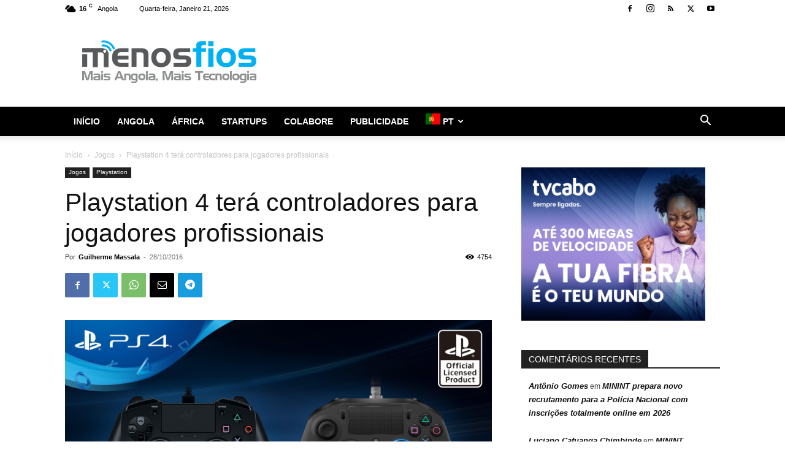

--- FILE ---
content_type: text/html; charset=utf-8
request_url: https://www.google.com/recaptcha/api2/aframe
body_size: 259
content:
<!DOCTYPE HTML><html><head><meta http-equiv="content-type" content="text/html; charset=UTF-8"></head><body><script nonce="EqqN5Rmf2wd8wLQit4faGA">/** Anti-fraud and anti-abuse applications only. See google.com/recaptcha */ try{var clients={'sodar':'https://pagead2.googlesyndication.com/pagead/sodar?'};window.addEventListener("message",function(a){try{if(a.source===window.parent){var b=JSON.parse(a.data);var c=clients[b['id']];if(c){var d=document.createElement('img');d.src=c+b['params']+'&rc='+(localStorage.getItem("rc::a")?sessionStorage.getItem("rc::b"):"");window.document.body.appendChild(d);sessionStorage.setItem("rc::e",parseInt(sessionStorage.getItem("rc::e")||0)+1);localStorage.setItem("rc::h",'1768973313359');}}}catch(b){}});window.parent.postMessage("_grecaptcha_ready", "*");}catch(b){}</script></body></html>